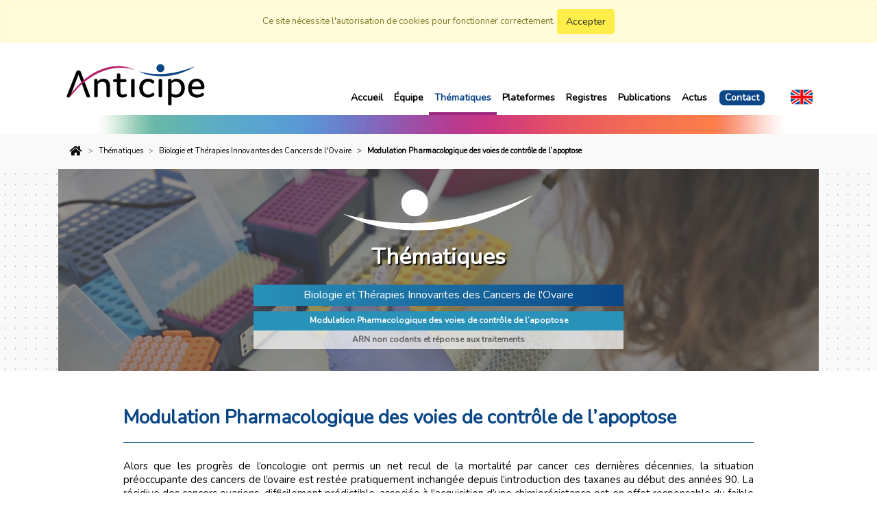

--- FILE ---
content_type: text/html; charset=UTF-8
request_url: https://anticipe.eu/thematiques/biologie-et-therapies-cancers-ovaires/modulation-pharmacologique-des-voies-de-controle-de-l-apoptose
body_size: 5824
content:
<!DOCTYPE html>
<html lang="fr">
<head>
	<meta charset="UTF-8">
	<meta name="viewport" content="width=device-width, initial-scale=1.0">
	<meta http-equiv="X-UA-Compatible" content="ie=edge">
	<title>ANTICIPE</title>

	<meta name="description" content="Anticipe">		
	<meta name="csrf-token" content="EFv2YoaIDZHrte8J1ZdAeatV2OcBNeTWHxFrfEvr">

	<link rel="apple-touch-icon" sizes="57x57" href="/img/favicon/apple-icon-57x57.png">
	<link rel="apple-touch-icon" sizes="60x60" href="/img/favicon/apple-icon-60x60.png">
	<link rel="apple-touch-icon" sizes="72x72" href="/img/favicon/apple-icon-72x72.png">
	<link rel="apple-touch-icon" sizes="76x76" href="/img/favicon/apple-icon-76x76.png">
	<link rel="apple-touch-icon" sizes="114x114" href="/img/favicon/apple-icon-114x114.png">
	<link rel="apple-touch-icon" sizes="120x120" href="/img/favicon/apple-icon-120x120.png">
	<link rel="apple-touch-icon" sizes="144x144" href="/img/favicon/apple-icon-144x144.png">
	<link rel="apple-touch-icon" sizes="152x152" href="/img/favicon/apple-icon-152x152.png">
	<link rel="apple-touch-icon" sizes="180x180" href="/img/favicon/apple-icon-180x180.png">
	<link rel="icon" type="image/png" sizes="192x192"  href="/img/favicon/android-icon-192x192.png">
	<link rel="icon" type="image/png" sizes="32x32" href="/img/favicon/favicon-32x32.png">
	<link rel="icon" type="image/png" sizes="96x96" href="/img/favicon/favicon-96x96.png">
	<link rel="icon" type="image/png" sizes="16x16" href="/img/favicon/favicon-16x16.png">
	<link rel="manifest" href="/img/favicon/manifest.json">
	<meta name="msapplication-TileColor" content="#ffffff">
	<meta name="msapplication-TileImage" content="/img/favicon/ms-icon-144x144.png">
	<meta name="theme-color" content="#ffffff">

	<link href="https://anticipe.eu/css/app.css" rel="stylesheet" type="text/css" >
	<link rel="stylesheet" href="https://use.fontawesome.com/releases/v5.6.0/css/all.css" integrity="sha384-aOkxzJ5uQz7WBObEZcHvV5JvRW3TUc2rNPA7pe3AwnsUohiw1Vj2Rgx2KSOkF5+h" crossorigin="anonymous">	


</head>
<body>
<div class="js-cookie-consent cookie-consent alert alert-warning text-center">

    <span class="cookie-consent__message">
        Ce site nécessite l'autorisation de cookies pour fonctionner correctement.
    </span>

    <button class="js-cookie-consent-agree cookie-consent__agree btn btn-warning">
        Accepter
    </button>

</div>

    <script>

        window.laravelCookieConsent = (function () {

            const COOKIE_VALUE = 1;

            function consentWithCookies() {
                setCookie('laravel_cookie_consent', COOKIE_VALUE, 7300);
                hideCookieDialog();
            }

            function cookieExists(name) {
                return (document.cookie.split('; ').indexOf(name + '=' + COOKIE_VALUE) !== -1);
            }

            function hideCookieDialog() {
                const dialogs = document.getElementsByClassName('js-cookie-consent');

                for (let i = 0; i < dialogs.length; ++i) {
                    dialogs[i].style.display = 'none';
                }
            }

            function setCookie(name, value, expirationInDays) {
                const date = new Date();
                date.setTime(date.getTime() + (expirationInDays * 24 * 60 * 60 * 1000));
                document.cookie = name + '=' + value + '; ' + 'expires=' + date.toUTCString() +';path=/';
            }

            if(cookieExists('laravel_cookie_consent')) {
                hideCookieDialog();
            }

            const buttons = document.getElementsByClassName('js-cookie-consent-agree');

            for (let i = 0; i < buttons.length; ++i) {
                buttons[i].addEventListener('click', consentWithCookies);
            }

            return {
                consentWithCookies: consentWithCookies,
                hideCookieDialog: hideCookieDialog
            };
        })();
    </script>

<header class="container">
	<div class="d-flex flex-column flex-lg-row align-items-center">
		<a href="https://anticipe.eu" class="navbar-brand mb-1 mr-md-auto">
			<img src="/img/logo-anticipe.png" alt="Logo Anticipe header" class="img-fluid">
		</a>
		<div class="">
			<div class="mt-0 text-right">
									<div class="btn-comite-scientifique-nologout"></div>
							</div>
			<nav class="navbar navbar-expand-md navbar-light justify-content-end align-self-end p-0">
				<button class="navbar-toggler" type="button" data-toggle="collapse" data-target="#navbarSupportedHome" aria-controls="navbarSupportedHome" aria-expanded="false" aria-label="Toggle navigation">
					<span class="navbar-toggler-icon"></span>
				</button>
							
				<div class="collapse navbar-collapse" id="navbarSupportedHome">
					<ul class="navbar-nav">
							<li class="nav-item">
								<a class="nav-link" href="https://anticipe.eu">Accueil</a>
							</li>
							<li class="nav-item">
								<a class="nav-link" href="https://anticipe.eu/equipe/presentation">&Eacute;quipe</a>
							</li>
							<li class="nav-item">
								<a class="nav-link" href="https://anticipe.eu/thematiques">Thématiques</a>
								</li>
							<li class="nav-item">
								<a class="nav-link" href="https://anticipe.eu/plateformes/MAPinMED">Plateformes</a>
							</li>
							<li class="nav-item">
								<a class="nav-link" href="https://anticipe.eu/registres">Registres</a>
							</li>
							<li class="nav-item">
								<a class="nav-link" href="https://anticipe.eu/publications">Publications</a>
							</li>
							<li class="nav-item">
								<a class="nav-link" href="https://anticipe.eu/actus">Actus</a>
							</li>
							<li class="nav-item">
								<a class="nav-link nav-item-contact" href="https://anticipe.eu/contact">Contact</a>
							</li>
							<li class="nav-item">
																<a class="nav-link  nav-item-en" href="https://anticipe.eu/langue/en"><img src="/img/Flag-UK.png" alt="Site anticipe Anglais" /></a>
															</li>
					</ul>
				</div>
			</nav>
		</div>
		</div>
</header>

<main >		
	<div class="row mx-0">
		<div class="col-12">
			<img src="/img/anticipe-bandeau-header.gif" class="img-fluid" alt="anticipe bandeau header">
		</div>
	</div>			

	
<div class="bg-gris">
	<div class="container">
		<div class="row pt-3">
			<div class="col-lg-12">
				<nav aria-label="breadcrumb">
					<ol class="breadcrumb">
						<li class="breadcrumb-item"><a href="https://anticipe.eu"><i class="fas fa-home"></i></a></li><li class="breadcrumb-item text-capitalize"><a href="https://anticipe.eu/thematiques">Thématiques</a></li><li class="breadcrumb-item"><a href="https://anticipe.eu/thematiques">Biologie et Thérapies Innovantes des Cancers de l&#039;Ovaire</a></li>						<li class="breadcrumb-item active" aria-current="page">Modulation Pharmacologique des voies de contrôle de l’apoptose</li>
					</ol>
				</nav>
			</div>
		</div>
	</div>
</div>

<div class="bg-point">
	<div class="container">
		<div class="site-bg-thematique-menu">
			<div class="row pb-3">
				<div class="col-lg-12 text-center font-weight-bold">
					<img class="site-thematique-homme-prevention-home" src="/img/thematiques/Silhouette-Homme-blanche.svg" alt="Anticipe Thematique" >
					<p class="font-size-33px site-color-white">Thématiques</p>
				</div>
			</div>
			<div class="row pb-3 text-center">
				<div class="offset-lg-3 col-lg-6 site-thematique-therapie-home">
					<button>Biologie et Thérapies Innovantes des Cancers de l&#039;Ovaire</button>
					<ul class="mt-2">
						<li><a href="https://anticipe.eu/thematiques/biologie-et-therapies-cancers-ovaires/modulation-pharmacologique-des-voies-de-controle-de-l-apoptose" class="active">Modulation Pharmacologique des voies de contrôle de l’apoptose</a></li>
						<li><a href="https://anticipe.eu/thematiques/biologie-et-therapies-cancers-ovaires/arn-non-codants-et-reponse-aux-traitements" class="">ARN non codants et réponse aux traitements</a></li>
					</ul>
				</div>
			</div>
		</div>
	</div>
</div>

<div class="container">
	<div class="row">
		<div class="offset-lg-1 col-lg-10">
			<h1 class="site-therapies-titre mt-5 mb-2">Modulation Pharmacologique des voies de contrôle de l’apoptose</h1>
			<hr class="site-therapies-titre-hr mb-4">
			<p class="site-font-size-15px text-justify">Alors que les progrès de l’oncologie ont permis un net recul de la mortalité par cancer ces dernières décennies, la situation préoccupante des cancers de l’ovaire est restée pratiquement inchangée depuis l’introduction des taxanes au début des années 90. La récidive des cancers ovariens, difficilement prédictible, associée à l’acquisition d’une chimiorésistance est en effet responsable du faible taux de survie à 5 ans.<br />
    Cette situation devrait évoluer du fait de l’émergence des thérapies ciblées, comme en témoignent l’introduction de la molécule anti-angiogénique bevacizumab (Avastin®) dans le traitement de première ligne des cancers ovariens et l’identification des inhibiteurs de PARP comme des agents particulièrement efficaces.<br />
    L’amélioration de la prise en charge des cancers de l’ovaire nécessite l’amélioration des techniques de détection précoce de la récidive et le développement de thérapies innovantes efficaces sur les tumeurs chimiorésistantes. De plus, de façon intéressante, la communauté scientifique s’accorde désormais sur la nécessité de faire évoluer les traitements vers la notion de prise en charge personnalisée, soulignant ainsi l’importance de l’identification des altérations moléculaires en lien avec la réponse à un traitement donné. Un renforcement de la recherche translationnelle est nécessaire pour mieux définir les paramètres qui permettront de sélectionner efficacement les patients susceptibles de répondre à un traitement donné.</p>
			<p class="site-font-size-15px text-justify mt-2">Dans ce contexte, nos travaux de recherche visent à identifier les cibles les plus appropriées, à valider les outils thérapeutiques les plus adaptés et à définir des facteurs prédictifs pertinents de la réponse aux traitements (conventionnels comme innovants). La notion de biomarqueurs de la réponse aux traitements (conventionnels comme innovants) est présente dans l’ensemble des projets de l’Unité.<br />
    La présence d’une Unité de Phases Précoces au sein de l’Unité de Recherche Clinique du Centre F. Baclesse représente un atout considérable pour la mise en place d’essais cliniques translationnels, permettant la mise en place d’études de Recherche Biomédicale et d’essais cliniques basés sur les travaux de recherche de l’Unité. Les contacts établis avec l’industrie pharmaceutique constituent un élément très favorable au développement des projets concernés.</p>
			<p class="site-font-size-15px text-justify mt-2">Nos travaux s’insèrent dans le projet d’établissement de l’Université de Caen Normandie au sein du Pôle Structurant Biologie Intégrative, Santé, Environnement incluant la cancérologie. Il fait partie des priorités de recherche du Projet Médico-Scientifique du Centre de Lutte Contre le Cancer François Baclesse, et s’inscrit dans l’axe 1 du Cancéropôle Nord-Ouest « Médecine de précision des tumeurs solides ». Enfin, notre Unité anime le Réseau Normand d’Innovations Thérapeutiques en Oncologie (OncoThera) associant 8 partenaires et 13 structures collaboratrices autour de cette thématique.</p>
		</div>
		<div class="col-sm-12 col-md-6">
			<img class="img-fluid" src="/img/thematiques/biologie-et-therapies-innovantes-des-cancers-de-l-ovaire/Biologie-therapies-innovantes-cancer-ovaires-2.png" />
		</div>
		<div class="col-sm-12 col-md-6">
			<img class="img-fluid" src="/img/thematiques/biologie-et-therapies-innovantes-des-cancers-de-l-ovaire/mesure-publicite-oncothera.png" />
		</div>
		<div class="offset-lg-1 col-lg-10">
			<h2 class="site-therapies-sous-titre">Présentation des travaux</h2>
			<hr />
			<hr class="site-therapies-titre-hr" />
			<p class="site-font-size-15px text-justify mt-4">Les cellules cancéreuses se caractérisent par un déséquilibre entre les protéines pro- et anti-apoptotiques de la famille Bcl-2, en faveur des anti-apoptotiques. En ce qui concerne les cellules cancéreuses ovariennes, nos travaux ont montré que les protéines anti-apoptotiques Bcl-xL et Mcl-1 coopèrent pour protéger ces cellules contre l’apoptose, notamment en séquestrant Bim, un de leurs partenaires pro-apoptotiques BH3-only. L’apoptose de ces cellules peut donc être induite en inhibant Bcl-xL et Mcl-1 et/ou en favorisant l’expression de Bim (ou celle d’autres partenaires BH3-only). Nous souhaitons définir les outils les plus efficaces pour déplacer cet équilibre vers les protéines pro-apoptotiques et proposer des protocoles susceptibles d’amener in vivo ces outils au cœur de la tumeur.</p>
			<p class="site-font-size-15px text-justify mt-2"><strong>Il s’agit :</strong><br />
    (i) de rechercher des outils originaux inhibant directement l’activité de Mcl-1. Plusieurs molécules dites « BH3-mimétiques » (qui miment le domaine BH3 des protéines pro-apoptotiques et inhibent les anti-apoptotiques) ont été ou sont en cours de développement et présentent une activité intéressante sur les cellules cancéreuses. Toutefois, si l’inhibition de Bcl-xL et de Bcl-2 semble accessible par utilisation de ces molécules, l’inhibition de Mcl-1 reste problématique dans un contexte clinique. Ainsi, en partenariat avec un réseau de collaboration associant chimistes, biochimistes et biologistes, nous recherchons de nouvelles molécules BH3-mimétiques capables d’inhiber efficacement et spécifiquement l’activité de cet anti-apoptotique. (ii) d’évaluer l’intérêt de molécules pharmacologiques capables d’inhiber différents processus cellulaires régulant de façon coordonnée l’expression et/ou l’activité de Bcl-xL, Mcl-1 et Bim. Nous étudions ainsi l’intérêt d’inhibiteurs des voies de signalisation situées en amont de ces protéines (voies de survie cellulaire MEK/ERK et PI3K/Akt/mTOR , voies impliquant la signalisation calcique…) ainsi que d’inhibiteurs de processus épigénétiques contrôlant leur niveau d’expression (inhibiteurs d’histones désacétylases – HDACi). </p>
			<p class="site-font-size-15px text-justify mt-2 mb-4">Enfin, notre Unité développe depuis plusieurs années des tests fonctionnels permettant d’évaluer la réponse de tumeurs ovariennes aux traitements en utilisant des modèles particuliers tels que les tranches d’explants tumoraux cultivés ex vivo ou encore la culture d’organoïdes tumoraux. Ces modèles permettent également la validation de nouvelles stratégies pharmacologiques ainsi que la recherche de biomarqueurs tumoraux ou circulants prédictifs de la réponse thérapeutique. Notre objectif est de rendre ces tests et/ou ces biomarqueurs compatibles avec la prise en charge clinique des patientes, en particulier dans le contexte de l’arrivée des inhibiteurs de PARP au cœur de cette prise en charge.</p>
		</div>
		<div class="col-sm-12 col-md-6">
			<img class="img-fluid" src="/img/thematiques/biologie-et-therapies-innovantes-des-cancers-de-l-ovaire/Biologie-therapies-innovantes-cancer-ovaires-6.png" />
		</div>
		<div class="col-sm-12 col-md-6">
			<img class="img-fluid" src="/img/thematiques/biologie-et-therapies-innovantes-des-cancers-de-l-ovaire/Biologie-therapies-innovantes-cancer-ovaires-1.png" />
		</div>
	</div>
</div>


</main>
<footer>
	<div class="container mt-3 pt-3">
		<div class="row mt-3">
			<div class="col-6 col-sm-6">
				<img class="d-block" src="/img/logo-anticipe.png" alt="Logo Anticipe" >
			</div>
			<div class="col-6 col-sm-6 align-self-end text-right">
				<p>&copy; 2026 Anticipe <br /><a href="https://anticipe.eu/mentions-legales">Mentions légales</a> | <a href="//aloha-com.fr" target="_blank">Conception : Aloha Communication</a></p>
			</div>
		</div>
	</div>
</footer>
	

<button id="btnScrollTop" title="Go to top"><span class="fas fa-angle-up"></span></button>
	
		

<!-- Scripts -->
<script src="https://anticipe.eu/js/app.js"></script>
<script src="https://code.jquery.com/ui/1.12.1/jquery-ui.min.js" integrity="sha256-VazP97ZCwtekAsvgPBSUwPFKdrwD3unUfSGVYrahUqU=" crossorigin="anonymous"></script>



	
<script>
$('#membreModal').on('show.bs.modal', function (event) {
	var language = "";
	if (language != 'en') {
		language = 'fr'
	}
	var modal = $(this);
  var button = $(event.relatedTarget);
  var slug = button.data('slug');
	$.ajax({
		url: '/api/membre/' + slug,
		type: "get",
		datatype: "json"
	}).done(function(data){
		modal.find('.modal-response-fail').hide();
		modal.find('.modal-response').show();
		modal.find('.modal-photo').attr("src",data.photo);
		modal.find('.modal-title').text(data.name + " " +data.firstName);
		modal.find('.modal-responsable').text(data.responsable);
		modal.find('.modal-phoneNumber').text(data.phoneNumber);
		modal.find('.modal-email').text(data.email);
		modal.find('.modal-identifiantHAL').text(data.identifiantHAL);
		if (language == 'fr') {
			modal.find('.modal-fonction').html(data.fonction);
			modal.find('.modal-dateArrivee').text(data.dateArrivee);
			modal.find('.modal-formations').html(data.formations);
			modal.find('.modal-activites').html(data.activites);
			modal.find('.modal-enseignements').html(data.enseignements);
		} else {
			modal.find('.modal-fonction').html(data.fonction_en);
			modal.find('.modal-dateArrivee').text(data.dateArrivee_en);
			modal.find('.modal-formations').html(data.formations_en);
			modal.find('.modal-activites').html(data.activites_en);
			modal.find('.modal-enseignements').html(data.enseignements_en);
		}
		
		//$("#tag_container").empty().html(data);
		//location.hash = page;
	}).fail(function(jqXHR, ajaxOptions, thrownError){
		modal.find('.modal-response').hide();
		modal.find('.modal-response-fail').show();
		modal.find('.modal-title').text('Error');
		modal.find('.modal-response-fail').text('No response from server');
	});
})
</script>



</body>
</html>

--- FILE ---
content_type: image/svg+xml
request_url: https://anticipe.eu/img/thematiques/Silhouette-Homme-blanche.svg
body_size: 1202
content:
<?xml version="1.0" encoding="utf-8"?>
<!-- Generator: Adobe Illustrator 22.1.0, SVG Export Plug-In . SVG Version: 6.00 Build 0)  -->
<svg version="1.1" id="Mode_Isolation" xmlns="http://www.w3.org/2000/svg" xmlns:xlink="http://www.w3.org/1999/xlink" x="0px"
	 y="0px" viewBox="0 0 276 60" style="enable-background:new 0 0 276 60;" xml:space="preserve">
<style type="text/css">
	.st0{fill:#FFFFFF;}
</style>
<g>
	<g>
		<g>
			<g>
				<path id="SVGID_15_" class="st0" d="M84,19.7c0,11.3,8.3,19.7,19.3,19.7c11,0,19.3-8.4,19.3-19.7c0-11.3-8.3-19.7-19.3-19.7
					S84,8,84,19.7"/>
			</g>
		</g>
	</g>
</g>
<g>
	<g>
		<g>
			<g>
				<path id="SVGID_14_" class="st0" d="M259.5,15l-8.3,3.3c-2.8,0.9-5.5,2.3-8.3,3.3l-17,5.6l-8.3,2.8l-8.7,2.3
					c-5.5,1.4-11.5,3.3-17,4.7c-5.5,1.4-11.5,2.3-17.5,3.8l-8.7,1.9c-2.8,0.5-6,0.9-8.7,1.4c-6,0.9-11.5,1.9-17.5,2.3l-17.5,1.9
					c-6,0.5-11.5,0.5-17.5,0.9c-6,0.5-11.9,0-17.5,0c-2.8,0-6,0-8.7-0.5l-8.7-0.5C46.4,46.4,23,42.7,0,35.6
					c21.1,11.7,45,18.3,68.9,21.6c23.9,3.3,48.2,3.8,72.6,0.9c6-0.9,11.9-1.9,17.9-2.8c2.8-0.5,6-0.9,8.7-1.4l8.7-2.3
					c6-1.4,11.9-2.8,17.5-4.7c5.5-1.9,11.5-3.8,17-6.1l8.7-3.3l8.3-3.8l16.5-7.5c2.8-1.4,5.5-2.8,7.8-4.2l7.8-4.7
					c5.1-3.3,10.1-6.1,15.6-9.4C270.5,10.3,265,12.7,259.5,15"/>
			</g>
		</g>
	</g>
</g>
</svg>
